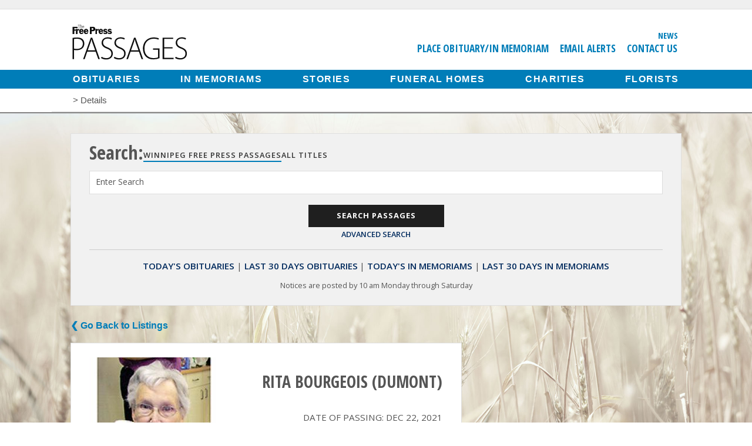

--- FILE ---
content_type: text/javascript;charset=utf-8
request_url: https://id.cxense.com/public/user/id?json=%7B%22identities%22%3A%5B%7B%22type%22%3A%22ckp%22%2C%22id%22%3A%22mkilxaamaz2eocb6%22%7D%2C%7B%22type%22%3A%22lst%22%2C%22id%22%3A%22t8dhlcalt83g3mwm9fd864xug%22%7D%2C%7B%22type%22%3A%22cst%22%2C%22id%22%3A%22t8dhlcalt83g3mwm9fd864xug%22%7D%5D%7D&callback=cXJsonpCB1
body_size: 188
content:
/**/
cXJsonpCB1({"httpStatus":200,"response":{"userId":"cx:3n715bmc2eu8esnu7j1d0z19u:39tmoxg0r9b9m","newUser":true}})

--- FILE ---
content_type: text/javascript;charset=utf-8
request_url: https://p1cluster.cxense.com/p1.js
body_size: 99
content:
cX.library.onP1('t8dhlcalt83g3mwm9fd864xug');


--- FILE ---
content_type: application/javascript; charset=utf-8
request_url: https://fundingchoicesmessages.google.com/f/AGSKWxU_WIZEv13Is7JDR5fJt7vuMLccSGa5cdAakvxSQMcHCoNnrkezo8ee1-gEQo0pJpw7mq20o3rKKThm6-znNz8Jy3ugIe2Kjo--YE-fodLSBOBAgxX__5OQee9CWHXGgxSF5-kgjQQcIwHlMZf6w7ZkTRqHQhdUfZzCbYP-NqovfdBfPSuU1DamZgJa/_/adsup.-ads.gif/ads210./adv-scroll-/adpage.
body_size: -1291
content:
window['c3718488-c287-420f-993c-814645a80703'] = true;